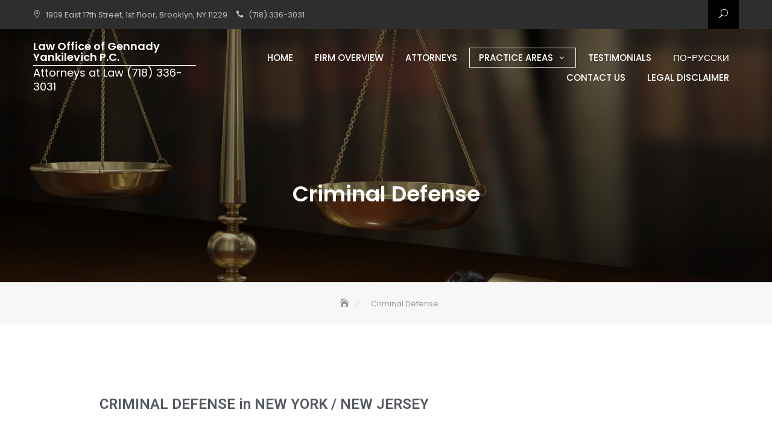

--- FILE ---
content_type: text/css
request_url: http://newyorklawgy.com/wp-content/uploads/elementor/css/post-329.css?ver=1765270917
body_size: 100
content:
.elementor-329 .elementor-element.elementor-element-e099cdb .elementor-heading-title{color:#54595f;}